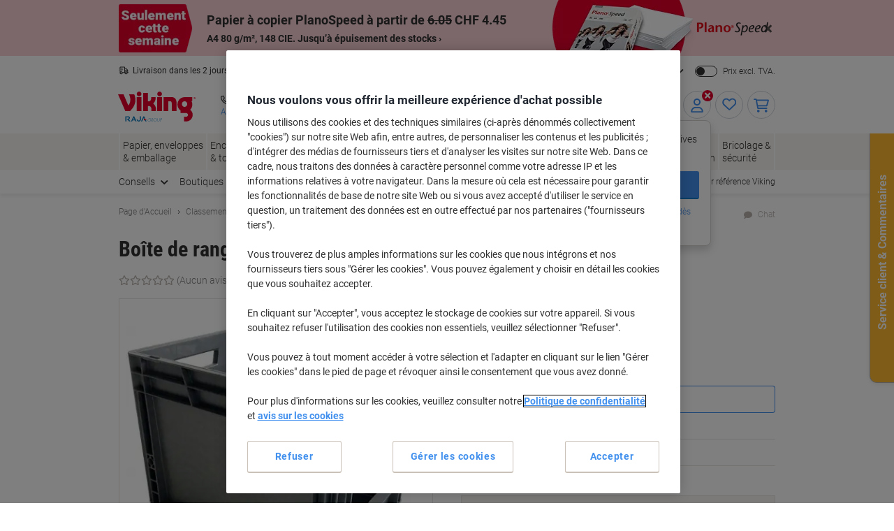

--- FILE ---
content_type: text/javascript;charset=UTF-8
request_url: https://static.viking.de/is/image/odeu13/4795756?req=set,json,UTF-8&labelkey=label&id=154792678&handler=s7classics7sdkJSONResponse
body_size: -86
content:
/*jsonp*/s7classics7sdkJSONResponse({"set":{"pv":"1.0","type":"media_set","n":"odeu13/4795756","item":{"i":{"n":"odeu13/%214795756_alt"},"s":{"n":"odeu13/%214795756_alt"},"dx":"2167","dy":"1880","iv":"gJEbI2"}}},"154792678");

--- FILE ---
content_type: text/javascript;charset=utf-8
request_url: https://recs.algorecs.com/rrserver/p13n_generated.js?a=vd_de_CH&ts=1769016287375&v=2.1.0.20251222&ssl=t&p=4795756&re=true&pt=%7Citem_page.h1%7Citem_page.h2%7Citem_page.h3&privm=t&s=c93c8905-4c47-466a-8ff4-2b0af78cca7a&cts=https%3A%2F%2Fwww.vikingdirekt.ch&chi=%7CWEB_EU_11001016&rid=ch_fr&jcb=rrOdCallback&l=1
body_size: 1662
content:
rrItemInfo = []; rrProductList = [];  var RR = RR || {}; RR.data={"JSON":{"placements":[]}};   function rr_GetLink (link_url){   var result = link_url;   var links = link_url.split("ct=");   if (links.length>0){     result = links[1].replace(/%2F/gi, "/").replace(/%3A/gi, ":").replace(/%23/gi,"#").replace(/%3D/gi,"=").replace(/%26/gi,"&").replace(/%3F/gi,"?").replace(/%25/gi,"%").replace(/%3B/gi,";");   }   return result; }var rr_remote_data='eF4VyrENgDAMBMAmFbs8ik38tjdgD6NIFHTA_Iirr7Wn9gofTBUwu2DMMvRhBU9yBo3UXK73Po9VxCH-P2o4u2FzQD5XkRBd';var rr_recs={placements:[{used:false,placementType:'item_page.h2',html:''},{used:false,placementType:'item_page.h3',html:''}]},rr_dynamic={placements:[]},rr_call_after_flush=function(){   var rr_placement_name=rr_recs.placements[0].placementType.split(".")[1]; RR.data.JSON.placements.push({   "name": rr_placement_name,   "type": "json",   "heading": "D&rsquo;autres clients ont aussi acheté",   "skus": [] });      RR.data.JSON.placements[0].skus.push({   "id":"4119201",   "url":"https://recs.algorecs.com/rrserver/click?a=vd_de_CH&vg=c8776921-6901-4fc5-045c-7966f8656629&pti=1&pa=h2&hpi=3448&stn=SimilarProducts&stid=183&rti=2&sgs=&mvtId=-1&mvtTs=1769016287605&uguid=c8746921-6901-4fc5-045c-7966f8656629&channelId=WEB&s=c93c8905-4c47-466a-8ff4-2b0af78cca7a&pg=430&rid=ch_fr&p=4119201&ind=0&boostRules=106523&ct=https%3A%2F%2Fwww.vikingdirekt.ch%2Ffr%2Fbac-de-manutention-viso-plastique-e-serie-30-l-gris-40-x-30-x-32-cm-p-4119201&privm=t" });RR.data.JSON.placements[0].skus.push({   "id":"4322178",   "url":"https://recs.algorecs.com/rrserver/click?a=vd_de_CH&vg=c8776921-6901-4fc5-045c-7966f8656629&pti=1&pa=h2&hpi=3448&stn=SimilarProducts&stid=183&rti=2&sgs=&mvtId=-1&mvtTs=1769016287605&uguid=c8746921-6901-4fc5-045c-7966f8656629&channelId=WEB&s=c93c8905-4c47-466a-8ff4-2b0af78cca7a&pg=430&rid=ch_fr&p=4322178&ind=1&boostRules=106523&ct=https%3A%2F%2Fwww.vikingdirekt.ch%2Ffr%2Fbac-de-manutention-viso-plastique-e-serie-20-l-gris-40-x-30-x-22-cm-p-4322178&privm=t" });RR.data.JSON.placements[0].skus.push({   "id":"4159368",   "url":"https://recs.algorecs.com/rrserver/click?a=vd_de_CH&vg=c8776921-6901-4fc5-045c-7966f8656629&pti=1&pa=h2&hpi=3448&stn=SimilarProducts&stid=183&rti=2&sgs=&mvtId=-1&mvtTs=1769016287605&uguid=c8746921-6901-4fc5-045c-7966f8656629&channelId=WEB&s=c93c8905-4c47-466a-8ff4-2b0af78cca7a&pg=430&rid=ch_fr&p=4159368&ind=2&boostRules=106523&ct=https%3A%2F%2Fwww.vikingdirekt.ch%2Ffr%2Fbac-de-manutention-viso-plastique-e-serie-35-l-gris-60-x-40-x-20-cm-p-4159368&privm=t" });RR.data.JSON.placements[0].skus.push({   "id":"3077483",   "url":"https://recs.algorecs.com/rrserver/click?a=vd_de_CH&vg=c8776921-6901-4fc5-045c-7966f8656629&pti=1&pa=h2&hpi=3448&stn=SimilarProducts&stid=183&rti=2&sgs=&mvtId=-1&mvtTs=1769016287605&uguid=c8746921-6901-4fc5-045c-7966f8656629&channelId=WEB&s=c93c8905-4c47-466a-8ff4-2b0af78cca7a&pg=430&rid=ch_fr&p=3077483&ind=3&boostRules=107375&ct=https%3A%2F%2Fwww.vikingdirekt.ch%2Ffr%2Fdiable-viso-120-kg-aluminium-49-x-515-x-108-cm-noir-argente-p-3077483&privm=t" });    var rr_placement_name=rr_recs.placements[1].placementType.split(".")[1]; RR.data.JSON.placements.push({   "name": rr_placement_name,   "type": "json",   "heading": "Articles les plus populaires dans Systèmes de stockage",   "skus": [] });      RR.data.JSON.placements[1].skus.push({   "id":"1292078",   "url":"https://recs.algorecs.com/rrserver/click?a=vd_de_CH&vg=c8776921-6901-4fc5-045c-7966f8656629&pti=1&pa=h3&hpi=3448&stn=CategoryTopSellers&stid=3&rti=2&sgs=&mvtId=-1&mvtTs=1769016287605&uguid=c8746921-6901-4fc5-045c-7966f8656629&channelId=WEB&s=c93c8905-4c47-466a-8ff4-2b0af78cca7a&pg=430&rid=ch_fr&p=1292078&ind=0&ct=https%3A%2F%2Fwww.vikingdirekt.ch%2Ffr%2Fboite-de-rangement-smartstore-plastique-classic-14-l-avec-couvercle-transparent-30-x-40-x-18-cm-p-1292078&privm=t" });RR.data.JSON.placements[1].skus.push({   "id":"1292074",   "url":"https://recs.algorecs.com/rrserver/click?a=vd_de_CH&vg=c8776921-6901-4fc5-045c-7966f8656629&pti=1&pa=h3&hpi=3448&stn=CategoryTopSellers&stid=3&rti=2&sgs=&mvtId=-1&mvtTs=1769016287605&uguid=c8746921-6901-4fc5-045c-7966f8656629&channelId=WEB&s=c93c8905-4c47-466a-8ff4-2b0af78cca7a&pg=430&rid=ch_fr&p=1292074&ind=1&ct=https%3A%2F%2Fwww.vikingdirekt.ch%2Ffr%2Fboite-de-rangement-smartstore-plastique-classic-8-l-avec-couvercle-transparent-25-x-34-x-16-cm-p-1292074&privm=t" });RR.data.JSON.placements[1].skus.push({   "id":"1292079",   "url":"https://recs.algorecs.com/rrserver/click?a=vd_de_CH&vg=c8776921-6901-4fc5-045c-7966f8656629&pti=1&pa=h3&hpi=3448&stn=CategoryTopSellers&stid=3&rti=2&sgs=&mvtId=-1&mvtTs=1769016287605&uguid=c8746921-6901-4fc5-045c-7966f8656629&channelId=WEB&s=c93c8905-4c47-466a-8ff4-2b0af78cca7a&pg=430&rid=ch_fr&p=1292079&ind=2&ct=https%3A%2F%2Fwww.vikingdirekt.ch%2Ffr%2Fboite-de-rangement-smartstore-plastique-classic-32-l-avec-couvercle-transparent-39-x-50-x-26-cm-p-1292079&privm=t" });RR.data.JSON.placements[1].skus.push({   "id":"1292077",   "url":"https://recs.algorecs.com/rrserver/click?a=vd_de_CH&vg=c8776921-6901-4fc5-045c-7966f8656629&pti=1&pa=h3&hpi=3448&stn=CategoryTopSellers&stid=3&rti=2&sgs=&mvtId=-1&mvtTs=1769016287605&uguid=c8746921-6901-4fc5-045c-7966f8656629&channelId=WEB&s=c93c8905-4c47-466a-8ff4-2b0af78cca7a&pg=430&rid=ch_fr&p=1292077&ind=3&ct=https%3A%2F%2Fwww.vikingdirekt.ch%2Ffr%2Fboite-de-rangement-smartstore-plastique-classic-21-l-avec-couvercle-transparent-39-x-50-x-18-cm-p-1292077&privm=t" }); if(typeof RR.jsonCallback === "function"){   RR.jsonCallback(); }  R3_COMMON.apiClientKey = "ceb4115a740b1c88";  /* var head = document.getElementsByTagName('head').item(0); var script = document.createElement('script'); script.setAttribute('type', 'text/javascript'); script.setAttribute('src','https://cdn.algorecs.com/dashboard/applications/clientjs/2.1/client.js'); head.appendChild(script); */  	(function ensureRRClientOnce() { 	  if (window.RR?.experience) return; /* already loaded/initialized */ 	  if (document.querySelector('script[src*="clientjs/2.1/client.js"]')) return; /* already loading */  	  var head = document.head || document.getElementsByTagName('head')[0]; 	  var script = document.createElement('script'); 	  script.type = 'text/javascript'; 	  script.src = 'https://cdn.algorecs.com/dashboard/applications/clientjs/2.1/client.js'; 	  head.appendChild(script); 	})();};rr_flush=function(){if(rr_onload_called){rrOdCallback(rr_recs);rr_call_after_flush();if(RR.renderDynamicPlacements){RR.renderDynamicPlacements();}if(window.rr_annotations_array){window.rr_annotations_array.push(window.rr_annotations);}else{window.rr_annotations_array = [window.rr_annotations];}}};rr_flush();